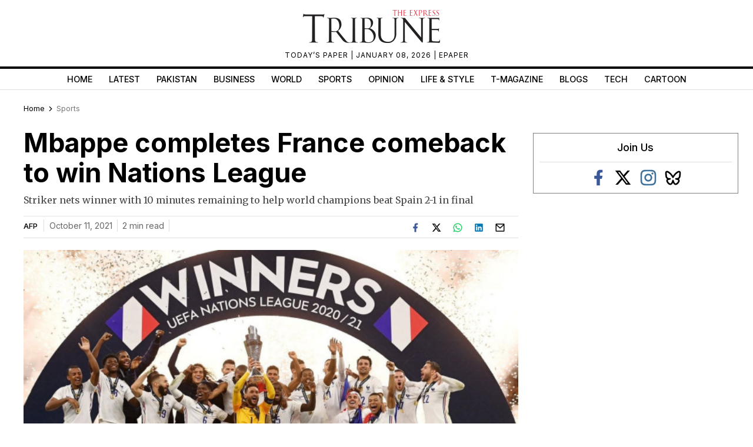

--- FILE ---
content_type: text/html; charset=utf-8
request_url: https://www.google.com/recaptcha/api2/aframe
body_size: 266
content:
<!DOCTYPE HTML><html><head><meta http-equiv="content-type" content="text/html; charset=UTF-8"></head><body><script nonce="sE2uIfWxylpnRhcARkCCLg">/** Anti-fraud and anti-abuse applications only. See google.com/recaptcha */ try{var clients={'sodar':'https://pagead2.googlesyndication.com/pagead/sodar?'};window.addEventListener("message",function(a){try{if(a.source===window.parent){var b=JSON.parse(a.data);var c=clients[b['id']];if(c){var d=document.createElement('img');d.src=c+b['params']+'&rc='+(localStorage.getItem("rc::a")?sessionStorage.getItem("rc::b"):"");window.document.body.appendChild(d);sessionStorage.setItem("rc::e",parseInt(sessionStorage.getItem("rc::e")||0)+1);localStorage.setItem("rc::h",'1768411259361');}}}catch(b){}});window.parent.postMessage("_grecaptcha_ready", "*");}catch(b){}</script></body></html>

--- FILE ---
content_type: application/javascript; charset=utf-8
request_url: https://fundingchoicesmessages.google.com/f/AGSKWxWLhdquFPzJLmOrCkmGvmG0uCSBCzJX5Cvh6SxY068ogskRnRLHRssbdQsqCNENzMGuku6MDp6WTCICqw5ZRQThcCZjD7-3qLAvpHLgKUJVCB3pAQFoG6s09gQP7j4dEv6271aB6NJ2zrtWFX-g-KhBTN1id8uFowwGiQr06SmYFQ_ks2VpA2lHMmEo/_/advideo./ad?count=/760x120./468x280.-load-ads.
body_size: -1289
content:
window['0e154c3b-8952-4c5b-9dce-8d53f9e5cd05'] = true;